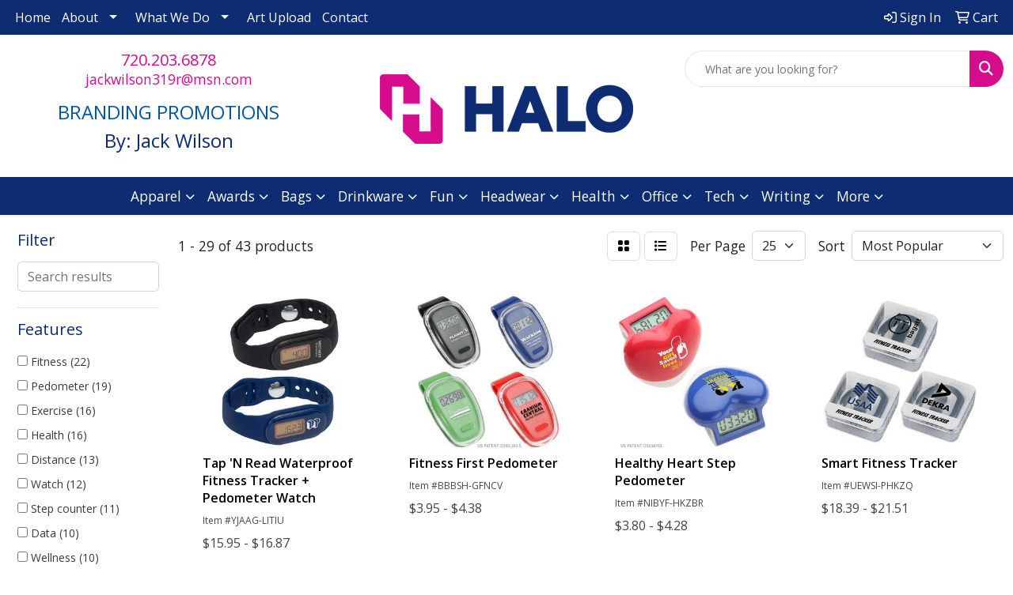

--- FILE ---
content_type: text/html
request_url: https://www.jackwilsonpromotions.com/ws/ws.dll/StartSrch?UID=37452&WENavID=17787055
body_size: 12882
content:
<!DOCTYPE html>
<html lang="en"><head>
<meta charset="utf-8">
<meta http-equiv="X-UA-Compatible" content="IE=edge">
<meta name="viewport" content="width=device-width, initial-scale=1">
<!-- The above 3 meta tags *must* come first in the head; any other head content must come *after* these tags -->


<link href="/distsite/styles/8/css/bootstrap.min.css" rel="stylesheet" />
<link href="https://fonts.googleapis.com/css?family=Open+Sans:400,600|Oswald:400,600" rel="stylesheet">
<link href="/distsite/styles/8/css/owl.carousel.min.css" rel="stylesheet">
<link href="/distsite/styles/8/css/nouislider.css" rel="stylesheet">
<!--<link href="/distsite/styles/8/css/menu.css" rel="stylesheet"/>-->
<link href="/distsite/styles/8/css/flexslider.css" rel="stylesheet">
<link href="/distsite/styles/8/css/all.min.css" rel="stylesheet">
<link href="/distsite/styles/8/css/slick/slick.css" rel="stylesheet"/>
<link href="/distsite/styles/8/css/lightbox/lightbox.css" rel="stylesheet"  />
<link href="/distsite/styles/8/css/yamm.css" rel="stylesheet" />
<!-- Custom styles for this theme -->
<link href="/we/we.dll/StyleSheet?UN=37452&Type=WETheme&TS=C45324.3934143518" rel="stylesheet">
<!-- Custom styles for this theme -->
<link href="/we/we.dll/StyleSheet?UN=37452&Type=WETheme-PS&TS=C45324.3934143518" rel="stylesheet">
<style>

#tlinks-container > div > div > div > div > div:nth-child(1) > div > a:nth-child(2) > img{
   max-width: 75%;
}

</style>

<!-- HTML5 shim and Respond.js for IE8 support of HTML5 elements and media queries -->
<!--[if lt IE 9]>
      <script src="https://oss.maxcdn.com/html5shiv/3.7.3/html5shiv.min.js"></script>
      <script src="https://oss.maxcdn.com/respond/1.4.2/respond.min.js"></script>
    <![endif]-->

</head>

<body style="background:#fff;">


  <!-- Slide-Out Menu -->
  <div id="filter-menu" class="filter-menu">
    <button id="close-menu" class="btn-close"></button>
    <div class="menu-content">
      
<aside class="filter-sidebar">



<div class="filter-section first">
	<h2>Filter</h2>
	 <div class="input-group mb-3">
	 <input type="text" style="border-right:0;" placeholder="Search results" class="form-control text-search-within-results" name="SearchWithinResults" value="" maxlength="100" onkeyup="HandleTextFilter(event);">
	  <label class="input-group-text" style="background-color:#fff;"><a  style="display:none;" href="javascript:void(0);" class="remove-filter" data-toggle="tooltip" title="Clear" onclick="ClearTextFilter();"><i class="far fa-times" aria-hidden="true"></i> <span class="fa-sr-only">x</span></a></label>
	</div>
</div>

<a href="javascript:void(0);" class="clear-filters"  style="display:none;" onclick="ClearDrillDown();">Clear all filters</a>

<div class="filter-section"  style="display:none;">
	<h2>Categories</h2>

	<div class="filter-list">

	 

		<!-- wrapper for more filters -->
        <div class="show-filter">

		</div><!-- showfilters -->

	</div>

		<a href="#" class="show-more"  style="display:none;" >Show more</a>
</div>


<div class="filter-section" >
	<h2>Features</h2>

		<div class="filter-list">

	  		<div class="checkbox"><label><input class="filtercheckbox" type="checkbox" name="2|Fitness" ><span> Fitness (22)</span></label></div><div class="checkbox"><label><input class="filtercheckbox" type="checkbox" name="2|Pedometer" ><span> Pedometer (19)</span></label></div><div class="checkbox"><label><input class="filtercheckbox" type="checkbox" name="2|Exercise" ><span> Exercise (16)</span></label></div><div class="checkbox"><label><input class="filtercheckbox" type="checkbox" name="2|Health" ><span> Health (16)</span></label></div><div class="checkbox"><label><input class="filtercheckbox" type="checkbox" name="2|Distance" ><span> Distance (13)</span></label></div><div class="checkbox"><label><input class="filtercheckbox" type="checkbox" name="2|Watch" ><span> Watch (12)</span></label></div><div class="checkbox"><label><input class="filtercheckbox" type="checkbox" name="2|Step counter" ><span> Step counter (11)</span></label></div><div class="checkbox"><label><input class="filtercheckbox" type="checkbox" name="2|Data" ><span> Data (10)</span></label></div><div class="checkbox"><label><input class="filtercheckbox" type="checkbox" name="2|Wellness" ><span> Wellness (10)</span></label></div><div class="checkbox"><label><input class="filtercheckbox" type="checkbox" name="2|Activity" ><span> Activity (8)</span></label></div><div class="show-filter"><div class="checkbox"><label><input class="filtercheckbox" type="checkbox" name="2|Heart rate" ><span> Heart rate (8)</span></label></div><div class="checkbox"><label><input class="filtercheckbox" type="checkbox" name="2|Read" ><span> Read (8)</span></label></div><div class="checkbox"><label><input class="filtercheckbox" type="checkbox" name="2|Stopwatch" ><span> Stopwatch (8)</span></label></div><div class="checkbox"><label><input class="filtercheckbox" type="checkbox" name="2|Walk" ><span> Walk (8)</span></label></div><div class="checkbox"><label><input class="filtercheckbox" type="checkbox" name="2|Android" ><span> Android (7)</span></label></div><div class="checkbox"><label><input class="filtercheckbox" type="checkbox" name="2|Bluetooth" ><span> Bluetooth (7)</span></label></div><div class="checkbox"><label><input class="filtercheckbox" type="checkbox" name="2|Camera" ><span> Camera (7)</span></label></div><div class="checkbox"><label><input class="filtercheckbox" type="checkbox" name="2|Email" ><span> Email (7)</span></label></div><div class="checkbox"><label><input class="filtercheckbox" type="checkbox" name="2|Pebble" ><span> Pebble (7)</span></label></div><div class="checkbox"><label><input class="filtercheckbox" type="checkbox" name="2|Pulse" ><span> Pulse (7)</span></label></div><div class="checkbox"><label><input class="filtercheckbox" type="checkbox" name="2|Smartwatch" ><span> Smartwatch (7)</span></label></div><div class="checkbox"><label><input class="filtercheckbox" type="checkbox" name="2|Sports" ><span> Sports (7)</span></label></div><div class="checkbox"><label><input class="filtercheckbox" type="checkbox" name="2|Step" ><span> Step (7)</span></label></div><div class="checkbox"><label><input class="filtercheckbox" type="checkbox" name="2|Step tracker" ><span> Step tracker (7)</span></label></div><div class="checkbox"><label><input class="filtercheckbox" type="checkbox" name="2|Tech item" ><span> Tech item (7)</span></label></div><div class="checkbox"><label><input class="filtercheckbox" type="checkbox" name="2|Texting" ><span> Texting (7)</span></label></div><div class="checkbox"><label><input class="filtercheckbox" type="checkbox" name="2|Calories" ><span> Calories (6)</span></label></div><div class="checkbox"><label><input class="filtercheckbox" type="checkbox" name="2|Doctor" ><span> Doctor (6)</span></label></div><div class="checkbox"><label><input class="filtercheckbox" type="checkbox" name="2|Nurses" ><span> Nurses (6)</span></label></div><div class="checkbox"><label><input class="filtercheckbox" type="checkbox" name="2|Digital" ><span> Digital (5)</span></label></div><div class="checkbox"><label><input class="filtercheckbox" type="checkbox" name="2|Gym" ><span> Gym (4)</span></label></div><div class="checkbox"><label><input class="filtercheckbox" type="checkbox" name="2|Heart" ><span> Heart (4)</span></label></div><div class="checkbox"><label><input class="filtercheckbox" type="checkbox" name="2|Tracker" ><span> Tracker (4)</span></label></div><div class="checkbox"><label><input class="filtercheckbox" type="checkbox" name="2|Walking" ><span> Walking (4)</span></label></div><div class="checkbox"><label><input class="filtercheckbox" type="checkbox" name="2|Acoustics" ><span> Acoustics (3)</span></label></div><div class="checkbox"><label><input class="filtercheckbox" type="checkbox" name="2|Beat" ><span> Beat (3)</span></label></div><div class="checkbox"><label><input class="filtercheckbox" type="checkbox" name="2|Calorie counter" ><span> Calorie counter (3)</span></label></div><div class="checkbox"><label><input class="filtercheckbox" type="checkbox" name="2|Cardio" ><span> Cardio (3)</span></label></div><div class="checkbox"><label><input class="filtercheckbox" type="checkbox" name="2|Cardiology" ><span> Cardiology (3)</span></label></div><div class="checkbox"><label><input class="filtercheckbox" type="checkbox" name="2|Caremore" ><span> Caremore (3)</span></label></div><div class="checkbox"><label><input class="filtercheckbox" type="checkbox" name="2|Chest" ><span> Chest (3)</span></label></div><div class="checkbox"><label><input class="filtercheckbox" type="checkbox" name="2|Counter" ><span> Counter (3)</span></label></div><div class="checkbox"><label><input class="filtercheckbox" type="checkbox" name="2|Diaphragm" ><span> Diaphragm (3)</span></label></div><div class="checkbox"><label><input class="filtercheckbox" type="checkbox" name="2|Digital display" ><span> Digital display (3)</span></label></div><div class="checkbox"><label><input class="filtercheckbox" type="checkbox" name="2|Heartbeat" ><span> Heartbeat (3)</span></label></div><div class="checkbox"><label><input class="filtercheckbox" type="checkbox" name="2|Lab" ><span> Lab (3)</span></label></div><div class="checkbox"><label><input class="filtercheckbox" type="checkbox" name="2|Littmann" ><span> Littmann (3)</span></label></div><div class="checkbox"><label><input class="filtercheckbox" type="checkbox" name="2|Medical" ><span> Medical (3)</span></label></div><div class="checkbox"><label><input class="filtercheckbox" type="checkbox" name="2|Pediatric" ><span> Pediatric (3)</span></label></div><div class="checkbox"><label><input class="filtercheckbox" type="checkbox" name="2|Phone" ><span> Phone (3)</span></label></div></div>

			<!-- wrapper for more filters -->
			<div class="show-filter">

			</div><!-- showfilters -->
 		</div>
		<a href="#" class="show-more"  >Show more</a>


</div>


<div class="filter-section" >
	<h2>Colors</h2>

		<div class="filter-list">

		  	<div class="checkbox"><label><input class="filtercheckbox" type="checkbox" name="1|Black" ><span> Black (22)</span></label></div><div class="checkbox"><label><input class="filtercheckbox" type="checkbox" name="1|Blue" ><span> Blue (12)</span></label></div><div class="checkbox"><label><input class="filtercheckbox" type="checkbox" name="1|Red" ><span> Red (12)</span></label></div><div class="checkbox"><label><input class="filtercheckbox" type="checkbox" name="1|White" ><span> White (11)</span></label></div><div class="checkbox"><label><input class="filtercheckbox" type="checkbox" name="1|Green" ><span> Green (8)</span></label></div><div class="checkbox"><label><input class="filtercheckbox" type="checkbox" name="1|Yellow" ><span> Yellow (7)</span></label></div><div class="checkbox"><label><input class="filtercheckbox" type="checkbox" name="1|Pink" ><span> Pink (6)</span></label></div><div class="checkbox"><label><input class="filtercheckbox" type="checkbox" name="1|Translucent blue" ><span> Translucent blue (5)</span></label></div><div class="checkbox"><label><input class="filtercheckbox" type="checkbox" name="1|Translucent green" ><span> Translucent green (5)</span></label></div><div class="checkbox"><label><input class="filtercheckbox" type="checkbox" name="1|Forest green" ><span> Forest green (3)</span></label></div><div class="show-filter"><div class="checkbox"><label><input class="filtercheckbox" type="checkbox" name="1|Gray" ><span> Gray (3)</span></label></div><div class="checkbox"><label><input class="filtercheckbox" type="checkbox" name="1|Orange" ><span> Orange (3)</span></label></div><div class="checkbox"><label><input class="filtercheckbox" type="checkbox" name="1|Purple" ><span> Purple (3)</span></label></div><div class="checkbox"><label><input class="filtercheckbox" type="checkbox" name="1|Silver" ><span> Silver (3)</span></label></div><div class="checkbox"><label><input class="filtercheckbox" type="checkbox" name="1|Blue/white" ><span> Blue/white (2)</span></label></div><div class="checkbox"><label><input class="filtercheckbox" type="checkbox" name="1|Lime green" ><span> Lime green (2)</span></label></div><div class="checkbox"><label><input class="filtercheckbox" type="checkbox" name="1|Translucent pink" ><span> Translucent pink (2)</span></label></div><div class="checkbox"><label><input class="filtercheckbox" type="checkbox" name="1|Translucent purple" ><span> Translucent purple (2)</span></label></div><div class="checkbox"><label><input class="filtercheckbox" type="checkbox" name="1|Various" ><span> Various (2)</span></label></div><div class="checkbox"><label><input class="filtercheckbox" type="checkbox" name="1|Black with gray" ><span> Black with gray (1)</span></label></div><div class="checkbox"><label><input class="filtercheckbox" type="checkbox" name="1|Black/white" ><span> Black/white (1)</span></label></div><div class="checkbox"><label><input class="filtercheckbox" type="checkbox" name="1|Blue light" ><span> Blue light (1)</span></label></div><div class="checkbox"><label><input class="filtercheckbox" type="checkbox" name="1|Blue royal" ><span> Blue royal (1)</span></label></div><div class="checkbox"><label><input class="filtercheckbox" type="checkbox" name="1|Blue/black/silver" ><span> Blue/black/silver (1)</span></label></div><div class="checkbox"><label><input class="filtercheckbox" type="checkbox" name="1|Bluewhite" ><span> Bluewhite (1)</span></label></div><div class="checkbox"><label><input class="filtercheckbox" type="checkbox" name="1|Brown" ><span> Brown (1)</span></label></div><div class="checkbox"><label><input class="filtercheckbox" type="checkbox" name="1|Burgundy red" ><span> Burgundy red (1)</span></label></div><div class="checkbox"><label><input class="filtercheckbox" type="checkbox" name="1|Carolina blue" ><span> Carolina blue (1)</span></label></div><div class="checkbox"><label><input class="filtercheckbox" type="checkbox" name="1|Cream beige" ><span> Cream beige (1)</span></label></div><div class="checkbox"><label><input class="filtercheckbox" type="checkbox" name="1|Dark blue" ><span> Dark blue (1)</span></label></div><div class="checkbox"><label><input class="filtercheckbox" type="checkbox" name="1|Gold" ><span> Gold (1)</span></label></div><div class="checkbox"><label><input class="filtercheckbox" type="checkbox" name="1|Green lime" ><span> Green lime (1)</span></label></div><div class="checkbox"><label><input class="filtercheckbox" type="checkbox" name="1|Green/white" ><span> Green/white (1)</span></label></div><div class="checkbox"><label><input class="filtercheckbox" type="checkbox" name="1|Green/yellow" ><span> Green/yellow (1)</span></label></div><div class="checkbox"><label><input class="filtercheckbox" type="checkbox" name="1|Metallic blue" ><span> Metallic blue (1)</span></label></div><div class="checkbox"><label><input class="filtercheckbox" type="checkbox" name="1|Metallic red" ><span> Metallic red (1)</span></label></div><div class="checkbox"><label><input class="filtercheckbox" type="checkbox" name="1|Navy blue" ><span> Navy blue (1)</span></label></div><div class="checkbox"><label><input class="filtercheckbox" type="checkbox" name="1|Orange/yellow" ><span> Orange/yellow (1)</span></label></div><div class="checkbox"><label><input class="filtercheckbox" type="checkbox" name="1|Pink/white" ><span> Pink/white (1)</span></label></div><div class="checkbox"><label><input class="filtercheckbox" type="checkbox" name="1|Purple/pink" ><span> Purple/pink (1)</span></label></div><div class="checkbox"><label><input class="filtercheckbox" type="checkbox" name="1|Red/white" ><span> Red/white (1)</span></label></div><div class="checkbox"><label><input class="filtercheckbox" type="checkbox" name="1|Tan" ><span> Tan (1)</span></label></div><div class="checkbox"><label><input class="filtercheckbox" type="checkbox" name="1|Teal" ><span> Teal (1)</span></label></div><div class="checkbox"><label><input class="filtercheckbox" type="checkbox" name="1|Translucent blueberry blue" ><span> Translucent blueberry blue (1)</span></label></div><div class="checkbox"><label><input class="filtercheckbox" type="checkbox" name="1|Translucent cherry red" ><span> Translucent cherry red (1)</span></label></div><div class="checkbox"><label><input class="filtercheckbox" type="checkbox" name="1|Translucent emerald green" ><span> Translucent emerald green (1)</span></label></div><div class="checkbox"><label><input class="filtercheckbox" type="checkbox" name="1|Translucent yellow" ><span> Translucent yellow (1)</span></label></div><div class="checkbox"><label><input class="filtercheckbox" type="checkbox" name="1|White/blue" ><span> White/blue (1)</span></label></div><div class="checkbox"><label><input class="filtercheckbox" type="checkbox" name="1|Yellow/white" ><span> Yellow/white (1)</span></label></div></div>


			<!-- wrapper for more filters -->
			<div class="show-filter">

			</div><!-- showfilters -->

		  </div>

		<a href="#" class="show-more"  >Show more</a>
</div>


<div class="filter-section"  >
	<h2>Price Range</h2>
	<div class="filter-price-wrap">
		<div class="filter-price-inner">
			<div class="input-group">
				<span class="input-group-text input-group-text-white">$</span>
				<input type="text" class="form-control form-control-sm filter-min-prices" name="min-prices" value="" placeholder="Min" onkeyup="HandlePriceFilter(event);">
			</div>
			<div class="input-group">
				<span class="input-group-text input-group-text-white">$</span>
				<input type="text" class="form-control form-control-sm filter-max-prices" name="max-prices" value="" placeholder="Max" onkeyup="HandlePriceFilter(event);">
			</div>
		</div>
		<a href="javascript:void(0)" onclick="SetPriceFilter();" ><i class="fa-solid fa-chevron-right"></i></a>
	</div>
</div>

<div class="filter-section"   >
	<h2>Quantity</h2>
	<div class="filter-price-wrap mb-2">
		<input type="text" class="form-control form-control-sm filter-quantity" value="" placeholder="Qty" onkeyup="HandleQuantityFilter(event);">
		<a href="javascript:void(0)" onclick="SetQuantityFilter();"><i class="fa-solid fa-chevron-right"></i></a>
	</div>
</div>




	</aside>

    </div>
</div>




	<div class="container-fluid">
		<div class="row">

			<div class="col-md-3 col-lg-2">
        <div class="d-none d-md-block">
          <div id="desktop-filter">
            
<aside class="filter-sidebar">



<div class="filter-section first">
	<h2>Filter</h2>
	 <div class="input-group mb-3">
	 <input type="text" style="border-right:0;" placeholder="Search results" class="form-control text-search-within-results" name="SearchWithinResults" value="" maxlength="100" onkeyup="HandleTextFilter(event);">
	  <label class="input-group-text" style="background-color:#fff;"><a  style="display:none;" href="javascript:void(0);" class="remove-filter" data-toggle="tooltip" title="Clear" onclick="ClearTextFilter();"><i class="far fa-times" aria-hidden="true"></i> <span class="fa-sr-only">x</span></a></label>
	</div>
</div>

<a href="javascript:void(0);" class="clear-filters"  style="display:none;" onclick="ClearDrillDown();">Clear all filters</a>

<div class="filter-section"  style="display:none;">
	<h2>Categories</h2>

	<div class="filter-list">

	 

		<!-- wrapper for more filters -->
        <div class="show-filter">

		</div><!-- showfilters -->

	</div>

		<a href="#" class="show-more"  style="display:none;" >Show more</a>
</div>


<div class="filter-section" >
	<h2>Features</h2>

		<div class="filter-list">

	  		<div class="checkbox"><label><input class="filtercheckbox" type="checkbox" name="2|Fitness" ><span> Fitness (22)</span></label></div><div class="checkbox"><label><input class="filtercheckbox" type="checkbox" name="2|Pedometer" ><span> Pedometer (19)</span></label></div><div class="checkbox"><label><input class="filtercheckbox" type="checkbox" name="2|Exercise" ><span> Exercise (16)</span></label></div><div class="checkbox"><label><input class="filtercheckbox" type="checkbox" name="2|Health" ><span> Health (16)</span></label></div><div class="checkbox"><label><input class="filtercheckbox" type="checkbox" name="2|Distance" ><span> Distance (13)</span></label></div><div class="checkbox"><label><input class="filtercheckbox" type="checkbox" name="2|Watch" ><span> Watch (12)</span></label></div><div class="checkbox"><label><input class="filtercheckbox" type="checkbox" name="2|Step counter" ><span> Step counter (11)</span></label></div><div class="checkbox"><label><input class="filtercheckbox" type="checkbox" name="2|Data" ><span> Data (10)</span></label></div><div class="checkbox"><label><input class="filtercheckbox" type="checkbox" name="2|Wellness" ><span> Wellness (10)</span></label></div><div class="checkbox"><label><input class="filtercheckbox" type="checkbox" name="2|Activity" ><span> Activity (8)</span></label></div><div class="show-filter"><div class="checkbox"><label><input class="filtercheckbox" type="checkbox" name="2|Heart rate" ><span> Heart rate (8)</span></label></div><div class="checkbox"><label><input class="filtercheckbox" type="checkbox" name="2|Read" ><span> Read (8)</span></label></div><div class="checkbox"><label><input class="filtercheckbox" type="checkbox" name="2|Stopwatch" ><span> Stopwatch (8)</span></label></div><div class="checkbox"><label><input class="filtercheckbox" type="checkbox" name="2|Walk" ><span> Walk (8)</span></label></div><div class="checkbox"><label><input class="filtercheckbox" type="checkbox" name="2|Android" ><span> Android (7)</span></label></div><div class="checkbox"><label><input class="filtercheckbox" type="checkbox" name="2|Bluetooth" ><span> Bluetooth (7)</span></label></div><div class="checkbox"><label><input class="filtercheckbox" type="checkbox" name="2|Camera" ><span> Camera (7)</span></label></div><div class="checkbox"><label><input class="filtercheckbox" type="checkbox" name="2|Email" ><span> Email (7)</span></label></div><div class="checkbox"><label><input class="filtercheckbox" type="checkbox" name="2|Pebble" ><span> Pebble (7)</span></label></div><div class="checkbox"><label><input class="filtercheckbox" type="checkbox" name="2|Pulse" ><span> Pulse (7)</span></label></div><div class="checkbox"><label><input class="filtercheckbox" type="checkbox" name="2|Smartwatch" ><span> Smartwatch (7)</span></label></div><div class="checkbox"><label><input class="filtercheckbox" type="checkbox" name="2|Sports" ><span> Sports (7)</span></label></div><div class="checkbox"><label><input class="filtercheckbox" type="checkbox" name="2|Step" ><span> Step (7)</span></label></div><div class="checkbox"><label><input class="filtercheckbox" type="checkbox" name="2|Step tracker" ><span> Step tracker (7)</span></label></div><div class="checkbox"><label><input class="filtercheckbox" type="checkbox" name="2|Tech item" ><span> Tech item (7)</span></label></div><div class="checkbox"><label><input class="filtercheckbox" type="checkbox" name="2|Texting" ><span> Texting (7)</span></label></div><div class="checkbox"><label><input class="filtercheckbox" type="checkbox" name="2|Calories" ><span> Calories (6)</span></label></div><div class="checkbox"><label><input class="filtercheckbox" type="checkbox" name="2|Doctor" ><span> Doctor (6)</span></label></div><div class="checkbox"><label><input class="filtercheckbox" type="checkbox" name="2|Nurses" ><span> Nurses (6)</span></label></div><div class="checkbox"><label><input class="filtercheckbox" type="checkbox" name="2|Digital" ><span> Digital (5)</span></label></div><div class="checkbox"><label><input class="filtercheckbox" type="checkbox" name="2|Gym" ><span> Gym (4)</span></label></div><div class="checkbox"><label><input class="filtercheckbox" type="checkbox" name="2|Heart" ><span> Heart (4)</span></label></div><div class="checkbox"><label><input class="filtercheckbox" type="checkbox" name="2|Tracker" ><span> Tracker (4)</span></label></div><div class="checkbox"><label><input class="filtercheckbox" type="checkbox" name="2|Walking" ><span> Walking (4)</span></label></div><div class="checkbox"><label><input class="filtercheckbox" type="checkbox" name="2|Acoustics" ><span> Acoustics (3)</span></label></div><div class="checkbox"><label><input class="filtercheckbox" type="checkbox" name="2|Beat" ><span> Beat (3)</span></label></div><div class="checkbox"><label><input class="filtercheckbox" type="checkbox" name="2|Calorie counter" ><span> Calorie counter (3)</span></label></div><div class="checkbox"><label><input class="filtercheckbox" type="checkbox" name="2|Cardio" ><span> Cardio (3)</span></label></div><div class="checkbox"><label><input class="filtercheckbox" type="checkbox" name="2|Cardiology" ><span> Cardiology (3)</span></label></div><div class="checkbox"><label><input class="filtercheckbox" type="checkbox" name="2|Caremore" ><span> Caremore (3)</span></label></div><div class="checkbox"><label><input class="filtercheckbox" type="checkbox" name="2|Chest" ><span> Chest (3)</span></label></div><div class="checkbox"><label><input class="filtercheckbox" type="checkbox" name="2|Counter" ><span> Counter (3)</span></label></div><div class="checkbox"><label><input class="filtercheckbox" type="checkbox" name="2|Diaphragm" ><span> Diaphragm (3)</span></label></div><div class="checkbox"><label><input class="filtercheckbox" type="checkbox" name="2|Digital display" ><span> Digital display (3)</span></label></div><div class="checkbox"><label><input class="filtercheckbox" type="checkbox" name="2|Heartbeat" ><span> Heartbeat (3)</span></label></div><div class="checkbox"><label><input class="filtercheckbox" type="checkbox" name="2|Lab" ><span> Lab (3)</span></label></div><div class="checkbox"><label><input class="filtercheckbox" type="checkbox" name="2|Littmann" ><span> Littmann (3)</span></label></div><div class="checkbox"><label><input class="filtercheckbox" type="checkbox" name="2|Medical" ><span> Medical (3)</span></label></div><div class="checkbox"><label><input class="filtercheckbox" type="checkbox" name="2|Pediatric" ><span> Pediatric (3)</span></label></div><div class="checkbox"><label><input class="filtercheckbox" type="checkbox" name="2|Phone" ><span> Phone (3)</span></label></div></div>

			<!-- wrapper for more filters -->
			<div class="show-filter">

			</div><!-- showfilters -->
 		</div>
		<a href="#" class="show-more"  >Show more</a>


</div>


<div class="filter-section" >
	<h2>Colors</h2>

		<div class="filter-list">

		  	<div class="checkbox"><label><input class="filtercheckbox" type="checkbox" name="1|Black" ><span> Black (22)</span></label></div><div class="checkbox"><label><input class="filtercheckbox" type="checkbox" name="1|Blue" ><span> Blue (12)</span></label></div><div class="checkbox"><label><input class="filtercheckbox" type="checkbox" name="1|Red" ><span> Red (12)</span></label></div><div class="checkbox"><label><input class="filtercheckbox" type="checkbox" name="1|White" ><span> White (11)</span></label></div><div class="checkbox"><label><input class="filtercheckbox" type="checkbox" name="1|Green" ><span> Green (8)</span></label></div><div class="checkbox"><label><input class="filtercheckbox" type="checkbox" name="1|Yellow" ><span> Yellow (7)</span></label></div><div class="checkbox"><label><input class="filtercheckbox" type="checkbox" name="1|Pink" ><span> Pink (6)</span></label></div><div class="checkbox"><label><input class="filtercheckbox" type="checkbox" name="1|Translucent blue" ><span> Translucent blue (5)</span></label></div><div class="checkbox"><label><input class="filtercheckbox" type="checkbox" name="1|Translucent green" ><span> Translucent green (5)</span></label></div><div class="checkbox"><label><input class="filtercheckbox" type="checkbox" name="1|Forest green" ><span> Forest green (3)</span></label></div><div class="show-filter"><div class="checkbox"><label><input class="filtercheckbox" type="checkbox" name="1|Gray" ><span> Gray (3)</span></label></div><div class="checkbox"><label><input class="filtercheckbox" type="checkbox" name="1|Orange" ><span> Orange (3)</span></label></div><div class="checkbox"><label><input class="filtercheckbox" type="checkbox" name="1|Purple" ><span> Purple (3)</span></label></div><div class="checkbox"><label><input class="filtercheckbox" type="checkbox" name="1|Silver" ><span> Silver (3)</span></label></div><div class="checkbox"><label><input class="filtercheckbox" type="checkbox" name="1|Blue/white" ><span> Blue/white (2)</span></label></div><div class="checkbox"><label><input class="filtercheckbox" type="checkbox" name="1|Lime green" ><span> Lime green (2)</span></label></div><div class="checkbox"><label><input class="filtercheckbox" type="checkbox" name="1|Translucent pink" ><span> Translucent pink (2)</span></label></div><div class="checkbox"><label><input class="filtercheckbox" type="checkbox" name="1|Translucent purple" ><span> Translucent purple (2)</span></label></div><div class="checkbox"><label><input class="filtercheckbox" type="checkbox" name="1|Various" ><span> Various (2)</span></label></div><div class="checkbox"><label><input class="filtercheckbox" type="checkbox" name="1|Black with gray" ><span> Black with gray (1)</span></label></div><div class="checkbox"><label><input class="filtercheckbox" type="checkbox" name="1|Black/white" ><span> Black/white (1)</span></label></div><div class="checkbox"><label><input class="filtercheckbox" type="checkbox" name="1|Blue light" ><span> Blue light (1)</span></label></div><div class="checkbox"><label><input class="filtercheckbox" type="checkbox" name="1|Blue royal" ><span> Blue royal (1)</span></label></div><div class="checkbox"><label><input class="filtercheckbox" type="checkbox" name="1|Blue/black/silver" ><span> Blue/black/silver (1)</span></label></div><div class="checkbox"><label><input class="filtercheckbox" type="checkbox" name="1|Bluewhite" ><span> Bluewhite (1)</span></label></div><div class="checkbox"><label><input class="filtercheckbox" type="checkbox" name="1|Brown" ><span> Brown (1)</span></label></div><div class="checkbox"><label><input class="filtercheckbox" type="checkbox" name="1|Burgundy red" ><span> Burgundy red (1)</span></label></div><div class="checkbox"><label><input class="filtercheckbox" type="checkbox" name="1|Carolina blue" ><span> Carolina blue (1)</span></label></div><div class="checkbox"><label><input class="filtercheckbox" type="checkbox" name="1|Cream beige" ><span> Cream beige (1)</span></label></div><div class="checkbox"><label><input class="filtercheckbox" type="checkbox" name="1|Dark blue" ><span> Dark blue (1)</span></label></div><div class="checkbox"><label><input class="filtercheckbox" type="checkbox" name="1|Gold" ><span> Gold (1)</span></label></div><div class="checkbox"><label><input class="filtercheckbox" type="checkbox" name="1|Green lime" ><span> Green lime (1)</span></label></div><div class="checkbox"><label><input class="filtercheckbox" type="checkbox" name="1|Green/white" ><span> Green/white (1)</span></label></div><div class="checkbox"><label><input class="filtercheckbox" type="checkbox" name="1|Green/yellow" ><span> Green/yellow (1)</span></label></div><div class="checkbox"><label><input class="filtercheckbox" type="checkbox" name="1|Metallic blue" ><span> Metallic blue (1)</span></label></div><div class="checkbox"><label><input class="filtercheckbox" type="checkbox" name="1|Metallic red" ><span> Metallic red (1)</span></label></div><div class="checkbox"><label><input class="filtercheckbox" type="checkbox" name="1|Navy blue" ><span> Navy blue (1)</span></label></div><div class="checkbox"><label><input class="filtercheckbox" type="checkbox" name="1|Orange/yellow" ><span> Orange/yellow (1)</span></label></div><div class="checkbox"><label><input class="filtercheckbox" type="checkbox" name="1|Pink/white" ><span> Pink/white (1)</span></label></div><div class="checkbox"><label><input class="filtercheckbox" type="checkbox" name="1|Purple/pink" ><span> Purple/pink (1)</span></label></div><div class="checkbox"><label><input class="filtercheckbox" type="checkbox" name="1|Red/white" ><span> Red/white (1)</span></label></div><div class="checkbox"><label><input class="filtercheckbox" type="checkbox" name="1|Tan" ><span> Tan (1)</span></label></div><div class="checkbox"><label><input class="filtercheckbox" type="checkbox" name="1|Teal" ><span> Teal (1)</span></label></div><div class="checkbox"><label><input class="filtercheckbox" type="checkbox" name="1|Translucent blueberry blue" ><span> Translucent blueberry blue (1)</span></label></div><div class="checkbox"><label><input class="filtercheckbox" type="checkbox" name="1|Translucent cherry red" ><span> Translucent cherry red (1)</span></label></div><div class="checkbox"><label><input class="filtercheckbox" type="checkbox" name="1|Translucent emerald green" ><span> Translucent emerald green (1)</span></label></div><div class="checkbox"><label><input class="filtercheckbox" type="checkbox" name="1|Translucent yellow" ><span> Translucent yellow (1)</span></label></div><div class="checkbox"><label><input class="filtercheckbox" type="checkbox" name="1|White/blue" ><span> White/blue (1)</span></label></div><div class="checkbox"><label><input class="filtercheckbox" type="checkbox" name="1|Yellow/white" ><span> Yellow/white (1)</span></label></div></div>


			<!-- wrapper for more filters -->
			<div class="show-filter">

			</div><!-- showfilters -->

		  </div>

		<a href="#" class="show-more"  >Show more</a>
</div>


<div class="filter-section"  >
	<h2>Price Range</h2>
	<div class="filter-price-wrap">
		<div class="filter-price-inner">
			<div class="input-group">
				<span class="input-group-text input-group-text-white">$</span>
				<input type="text" class="form-control form-control-sm filter-min-prices" name="min-prices" value="" placeholder="Min" onkeyup="HandlePriceFilter(event);">
			</div>
			<div class="input-group">
				<span class="input-group-text input-group-text-white">$</span>
				<input type="text" class="form-control form-control-sm filter-max-prices" name="max-prices" value="" placeholder="Max" onkeyup="HandlePriceFilter(event);">
			</div>
		</div>
		<a href="javascript:void(0)" onclick="SetPriceFilter();" ><i class="fa-solid fa-chevron-right"></i></a>
	</div>
</div>

<div class="filter-section"   >
	<h2>Quantity</h2>
	<div class="filter-price-wrap mb-2">
		<input type="text" class="form-control form-control-sm filter-quantity" value="" placeholder="Qty" onkeyup="HandleQuantityFilter(event);">
		<a href="javascript:void(0)" onclick="SetQuantityFilter();"><i class="fa-solid fa-chevron-right"></i></a>
	</div>
</div>




	</aside>

          </div>
        </div>
			</div>

			<div class="col-md-9 col-lg-10">
				

				<ol class="breadcrumb"  style="display:none;" >
              		<li><a href="https://www.jackwilsonpromotions.com" target="_top">Home</a></li>
             	 	<li class="active">Pedometers</li>
            	</ol>




				<div id="product-list-controls">

				
						<div class="d-flex align-items-center justify-content-between">
							<div class="d-none d-md-block me-3">
								1 - 29 of  43 <span class="d-none d-lg-inline">products</span>
							</div>
					  
						  <!-- Right Aligned Controls -->
						  <div class="product-controls-right d-flex align-items-center">
       
              <button id="show-filter-button" class="btn btn-control d-block d-md-none"><i class="fa-solid fa-filter" aria-hidden="true"></i></button>

							
							<span class="me-3">
								<a href="/ws/ws.dll/StartSrch?UID=37452&WENavID=17787055&View=T&ST=26020121450617228016198094" class="btn btn-control grid" title="Change to Grid View"><i class="fa-solid fa-grid-2" aria-hidden="true"></i>  <span class="fa-sr-only">Grid</span></a>
								<a href="/ws/ws.dll/StartSrch?UID=37452&WENavID=17787055&View=L&ST=26020121450617228016198094" class="btn btn-control" title="Change to List View"><i class="fa-solid fa-list"></i> <span class="fa-sr-only">List</span></a>
							</span>
							
					  
							<!-- Number of Items Per Page -->
							<div class="me-2 d-none d-lg-block">
								<label>Per Page</label>
							</div>
							<div class="me-3 d-none d-md-block">
								<select class="form-select notranslate" onchange="GoToNewURL(this);" aria-label="Items per page">
									<option value="/ws/ws.dll/StartSrch?UID=37452&WENavID=17787055&ST=26020121450617228016198094&PPP=10" >10</option><option value="/ws/ws.dll/StartSrch?UID=37452&WENavID=17787055&ST=26020121450617228016198094&PPP=25" selected>25</option><option value="/ws/ws.dll/StartSrch?UID=37452&WENavID=17787055&ST=26020121450617228016198094&PPP=50" >50</option>
								
								</select>
							</div>
					  
							<!-- Sort By -->
							<div class="d-none d-lg-block me-2">
								<label>Sort</label>
							</div>
							<div>
								<select class="form-select" onchange="GoToNewURL(this);">
									<option value="/ws/ws.dll/StartSrch?UID=37452&WENavID=17787055&Sort=0">Best Match</option><option value="/ws/ws.dll/StartSrch?UID=37452&WENavID=17787055&Sort=3" selected>Most Popular</option><option value="/ws/ws.dll/StartSrch?UID=37452&WENavID=17787055&Sort=1">Price (Low to High)</option><option value="/ws/ws.dll/StartSrch?UID=37452&WENavID=17787055&Sort=2">Price (High to Low)</option>
								 </select>
							</div>
						  </div>
						</div>

			  </div>

				<!-- Product Results List -->
				<ul class="thumbnail-list"><a name="0" href="#" alt="Item 0"></a>
<li>
 <a href="https://www.jackwilsonpromotions.com/p/YJAAG-LITIU/tap-n-read-waterproof-fitness-tracker--pedometer-watch" target="_parent" alt="Tap 'N Read Waterproof Fitness Tracker + Pedometer Watch">
 <div class="pr-list-grid">
		<img class="img-responsive" src="/ws/ws.dll/QPic?SN=60462&P=705180416&I=0&PX=300" alt="Tap 'N Read Waterproof Fitness Tracker + Pedometer Watch">
		<p class="pr-name">Tap 'N Read Waterproof Fitness Tracker + Pedometer Watch</p>
		<div class="pr-meta-row">
			<div class="product-reviews"  style="display:none;">
				<div class="rating-stars">
				<i class="fa-solid fa-star-sharp" aria-hidden="true"></i><i class="fa-solid fa-star-sharp" aria-hidden="true"></i><i class="fa-solid fa-star-sharp" aria-hidden="true"></i><i class="fa-solid fa-star-sharp" aria-hidden="true"></i><i class="fa-solid fa-star-sharp" aria-hidden="true"></i>
				</div>
				<span class="rating-count">(0)</span>
			</div>
			
		</div>
		<p class="pr-number"  ><span class="notranslate">Item #YJAAG-LITIU</span></p>
		<p class="pr-price"  ><span class="notranslate">$15.95</span> - <span class="notranslate">$16.87</span></p>
 </div>
 </a>
</li>
<a name="1" href="#" alt="Item 1"></a>
<li>
 <a href="https://www.jackwilsonpromotions.com/p/BBBSH-GFNCV/fitness-first-pedometer" target="_parent" alt="Fitness First Pedometer">
 <div class="pr-list-grid">
		<img class="img-responsive" src="/ws/ws.dll/QPic?SN=60462&P=392838597&I=0&PX=300" alt="Fitness First Pedometer">
		<p class="pr-name">Fitness First Pedometer</p>
		<div class="pr-meta-row">
			<div class="product-reviews"  style="display:none;">
				<div class="rating-stars">
				<i class="fa-solid fa-star-sharp" aria-hidden="true"></i><i class="fa-solid fa-star-sharp" aria-hidden="true"></i><i class="fa-solid fa-star-sharp" aria-hidden="true"></i><i class="fa-solid fa-star-sharp" aria-hidden="true"></i><i class="fa-solid fa-star-sharp" aria-hidden="true"></i>
				</div>
				<span class="rating-count">(0)</span>
			</div>
			
		</div>
		<p class="pr-number"  ><span class="notranslate">Item #BBBSH-GFNCV</span></p>
		<p class="pr-price"  ><span class="notranslate">$3.95</span> - <span class="notranslate">$4.38</span></p>
 </div>
 </a>
</li>
<a name="2" href="#" alt="Item 2"></a>
<li>
 <a href="https://www.jackwilsonpromotions.com/p/NIBYF-HKZBR/healthy-heart-step-pedometer" target="_parent" alt="Healthy Heart Step Pedometer">
 <div class="pr-list-grid">
		<img class="img-responsive" src="/ws/ws.dll/QPic?SN=60462&P=353391535&I=0&PX=300" alt="Healthy Heart Step Pedometer">
		<p class="pr-name">Healthy Heart Step Pedometer</p>
		<div class="pr-meta-row">
			<div class="product-reviews"  style="display:none;">
				<div class="rating-stars">
				<i class="fa-solid fa-star-sharp" aria-hidden="true"></i><i class="fa-solid fa-star-sharp" aria-hidden="true"></i><i class="fa-solid fa-star-sharp" aria-hidden="true"></i><i class="fa-solid fa-star-sharp" aria-hidden="true"></i><i class="fa-solid fa-star-sharp" aria-hidden="true"></i>
				</div>
				<span class="rating-count">(0)</span>
			</div>
			
		</div>
		<p class="pr-number"  ><span class="notranslate">Item #NIBYF-HKZBR</span></p>
		<p class="pr-price"  ><span class="notranslate">$3.80</span> - <span class="notranslate">$4.28</span></p>
 </div>
 </a>
</li>
<a name="3" href="#" alt="Item 3"></a>
<li>
 <a href="https://www.jackwilsonpromotions.com/p/UEWSI-PHKZQ/smart-fitness-tracker" target="_parent" alt="Smart Fitness Tracker">
 <div class="pr-list-grid">
		<img class="img-responsive" src="/ws/ws.dll/QPic?SN=53744&P=336985098&I=0&PX=300" alt="Smart Fitness Tracker">
		<p class="pr-name">Smart Fitness Tracker</p>
		<div class="pr-meta-row">
			<div class="product-reviews"  style="display:none;">
				<div class="rating-stars">
				<i class="fa-solid fa-star-sharp" aria-hidden="true"></i><i class="fa-solid fa-star-sharp" aria-hidden="true"></i><i class="fa-solid fa-star-sharp" aria-hidden="true"></i><i class="fa-solid fa-star-sharp" aria-hidden="true"></i><i class="fa-solid fa-star-sharp" aria-hidden="true"></i>
				</div>
				<span class="rating-count">(0)</span>
			</div>
			
		</div>
		<p class="pr-number"  ><span class="notranslate">Item #UEWSI-PHKZQ</span></p>
		<p class="pr-price"  ><span class="notranslate">$18.39</span> - <span class="notranslate">$21.51</span></p>
 </div>
 </a>
</li>
<a name="4" href="#" alt="Item 4"></a>
<li>
 <a href="https://www.jackwilsonpromotions.com/p/SEZTE-QZGMA/in-shape-pedometer" target="_parent" alt="In Shape Pedometer">
 <div class="pr-list-grid">
		<img class="img-responsive" src="/ws/ws.dll/QPic?SN=52344&P=147755384&I=0&PX=300" alt="In Shape Pedometer">
		<p class="pr-name">In Shape Pedometer</p>
		<div class="pr-meta-row">
			<div class="product-reviews"  style="display:none;">
				<div class="rating-stars">
				<i class="fa-solid fa-star-sharp" aria-hidden="true"></i><i class="fa-solid fa-star-sharp" aria-hidden="true"></i><i class="fa-solid fa-star-sharp" aria-hidden="true"></i><i class="fa-solid fa-star-sharp" aria-hidden="true"></i><i class="fa-solid fa-star-sharp" aria-hidden="true"></i>
				</div>
				<span class="rating-count">(0)</span>
			</div>
			
		</div>
		<p class="pr-number"  ><span class="notranslate">Item #SEZTE-QZGMA</span></p>
		<p class="pr-price"  ><span class="notranslate">$2.25</span> - <span class="notranslate">$2.61</span></p>
 </div>
 </a>
</li>
<a name="5" href="#" alt="Item 5"></a>
<li>
 <a href="https://www.jackwilsonpromotions.com/p/LDYAJ-TBJAP/pedometer-watch" target="_parent" alt="Pedometer Watch">
 <div class="pr-list-grid">
		<img class="img-responsive" src="/ws/ws.dll/QPic?SN=60053&P=168706219&I=0&PX=300" alt="Pedometer Watch">
		<p class="pr-name">Pedometer Watch</p>
		<div class="pr-meta-row">
			<div class="product-reviews"  style="display:none;">
				<div class="rating-stars">
				<i class="fa-solid fa-star-sharp" aria-hidden="true"></i><i class="fa-solid fa-star-sharp" aria-hidden="true"></i><i class="fa-solid fa-star-sharp" aria-hidden="true"></i><i class="fa-solid fa-star-sharp" aria-hidden="true"></i><i class="fa-solid fa-star-sharp" aria-hidden="true"></i>
				</div>
				<span class="rating-count">(0)</span>
			</div>
			
		</div>
		<p class="pr-number"  ><span class="notranslate">Item #LDYAJ-TBJAP</span></p>
		<p class="pr-price"  ><span class="notranslate">$5.75</span> - <span class="notranslate">$6.50</span></p>
 </div>
 </a>
</li>
<a name="6" href="#" alt="Item 6"></a>
<li>
 <a href="https://www.jackwilsonpromotions.com/p/JGXWC-KYRCY/heart-pedometer" target="_parent" alt="Heart Pedometer">
 <div class="pr-list-grid">
		<img class="img-responsive" src="/ws/ws.dll/QPic?SN=50313&P=785003152&I=0&PX=300" alt="Heart Pedometer">
		<p class="pr-name">Heart Pedometer</p>
		<div class="pr-meta-row">
			<div class="product-reviews"  style="display:none;">
				<div class="rating-stars">
				<i class="fa-solid fa-star-sharp" aria-hidden="true"></i><i class="fa-solid fa-star-sharp" aria-hidden="true"></i><i class="fa-solid fa-star-sharp" aria-hidden="true"></i><i class="fa-solid fa-star-sharp" aria-hidden="true"></i><i class="fa-solid fa-star-sharp" aria-hidden="true"></i>
				</div>
				<span class="rating-count">(0)</span>
			</div>
			
		</div>
		<p class="pr-number"  ><span class="notranslate">Item #JGXWC-KYRCY</span></p>
		<p class="pr-price"  ><span class="notranslate">$2.38</span> - <span class="notranslate">$3.02</span></p>
 </div>
 </a>
</li>
<a name="7" href="#" alt="Item 7"></a>
<li>
 <a href="https://www.jackwilsonpromotions.com/p/TIBYG-HKZBS/step-hero-pedometer" target="_parent" alt="Step Hero Pedometer">
 <div class="pr-list-grid">
		<img class="img-responsive" src="/ws/ws.dll/QPic?SN=60462&P=753391536&I=0&PX=300" alt="Step Hero Pedometer">
		<p class="pr-name">Step Hero Pedometer</p>
		<div class="pr-meta-row">
			<div class="product-reviews"  style="display:none;">
				<div class="rating-stars">
				<i class="fa-solid fa-star-sharp" aria-hidden="true"></i><i class="fa-solid fa-star-sharp" aria-hidden="true"></i><i class="fa-solid fa-star-sharp" aria-hidden="true"></i><i class="fa-solid fa-star-sharp" aria-hidden="true"></i><i class="fa-solid fa-star-sharp" aria-hidden="true"></i>
				</div>
				<span class="rating-count">(0)</span>
			</div>
			
		</div>
		<p class="pr-number"  ><span class="notranslate">Item #TIBYG-HKZBS</span></p>
		<p class="pr-price"  ><span class="notranslate">$3.60</span> - <span class="notranslate">$3.93</span></p>
 </div>
 </a>
</li>
<a name="8" href="#" alt="Item 8"></a>
<li>
 <a href="https://www.jackwilsonpromotions.com/p/SHATF-NUAKR/sports-towel-dye-sublimated" target="_parent" alt="Sports Towel - Dye Sublimated">
 <div class="pr-list-grid">
		<img class="img-responsive" src="/ws/ws.dll/QPic?SN=56780&P=106292485&I=0&PX=300" alt="Sports Towel - Dye Sublimated">
		<p class="pr-name">Sports Towel - Dye Sublimated</p>
		<div class="pr-meta-row">
			<div class="product-reviews"  style="display:none;">
				<div class="rating-stars">
				<i class="fa-solid fa-star-sharp" aria-hidden="true"></i><i class="fa-solid fa-star-sharp" aria-hidden="true"></i><i class="fa-solid fa-star-sharp" aria-hidden="true"></i><i class="fa-solid fa-star-sharp" aria-hidden="true"></i><i class="fa-solid fa-star-sharp" aria-hidden="true"></i>
				</div>
				<span class="rating-count">(0)</span>
			</div>
			
		</div>
		<p class="pr-number"  ><span class="notranslate">Item #SHATF-NUAKR</span></p>
		<p class="pr-price"  ><span class="notranslate">$4.79</span> - <span class="notranslate">$4.89</span></p>
 </div>
 </a>
</li>
<a name="9" href="#" alt="Item 9"></a>
<li>
 <a href="https://www.jackwilsonpromotions.com/p/TADZE-SMTPK/light-weight-smart-watch" target="_parent" alt="Light Weight Smart Watch">
 <div class="pr-list-grid">
		<img class="img-responsive" src="/ws/ws.dll/QPic?SN=51225&P=798449724&I=0&PX=300" alt="Light Weight Smart Watch">
		<p class="pr-name">Light Weight Smart Watch</p>
		<div class="pr-meta-row">
			<div class="product-reviews"  style="display:none;">
				<div class="rating-stars">
				<i class="fa-solid fa-star-sharp" aria-hidden="true"></i><i class="fa-solid fa-star-sharp" aria-hidden="true"></i><i class="fa-solid fa-star-sharp" aria-hidden="true"></i><i class="fa-solid fa-star-sharp" aria-hidden="true"></i><i class="fa-solid fa-star-sharp" aria-hidden="true"></i>
				</div>
				<span class="rating-count">(0)</span>
			</div>
			
		</div>
		<p class="pr-number"  ><span class="notranslate">Item #TADZE-SMTPK</span></p>
		<p class="pr-price"  ><span class="notranslate">$20.17</span> - <span class="notranslate">$24.31</span></p>
 </div>
 </a>
</li>
<a name="10" href="#" alt="Item 10"></a>
<li>
 <a href="https://www.jackwilsonpromotions.com/p/HIFUG-THJME/healthy-heart-step-pedometer" target="_parent" alt="Healthy Heart Step Pedometer">
 <div class="pr-list-grid">
		<img class="img-responsive" src="/ws/ws.dll/QPic?SN=51225&P=128811976&I=0&PX=300" alt="Healthy Heart Step Pedometer">
		<p class="pr-name">Healthy Heart Step Pedometer</p>
		<div class="pr-meta-row">
			<div class="product-reviews"  style="display:none;">
				<div class="rating-stars">
				<i class="fa-solid fa-star-sharp" aria-hidden="true"></i><i class="fa-solid fa-star-sharp" aria-hidden="true"></i><i class="fa-solid fa-star-sharp" aria-hidden="true"></i><i class="fa-solid fa-star-sharp" aria-hidden="true"></i><i class="fa-solid fa-star-sharp" aria-hidden="true"></i>
				</div>
				<span class="rating-count">(0)</span>
			</div>
			
		</div>
		<p class="pr-number"  ><span class="notranslate">Item #HIFUG-THJME</span></p>
		<p class="pr-price"  ><span class="notranslate">$4.55</span> - <span class="notranslate">$7.42</span></p>
 </div>
 </a>
</li>
<a name="11" href="#" alt="Item 11"></a>
<li>
 <a href="https://www.jackwilsonpromotions.com/p/SJZVD-PLSIL/12-x-31.5-cooling-towel" target="_parent" alt="12&quot; X 31.5&quot; Cooling Towel">
 <div class="pr-list-grid">
		<img class="img-responsive" src="/ws/ws.dll/QPic?SN=56780&P=127060363&I=0&PX=300" alt="12&quot; X 31.5&quot; Cooling Towel">
		<p class="pr-name">12&quot; X 31.5&quot; Cooling Towel</p>
		<div class="pr-meta-row">
			<div class="product-reviews"  style="display:none;">
				<div class="rating-stars">
				<i class="fa-solid fa-star-sharp" aria-hidden="true"></i><i class="fa-solid fa-star-sharp" aria-hidden="true"></i><i class="fa-solid fa-star-sharp" aria-hidden="true"></i><i class="fa-solid fa-star-sharp" aria-hidden="true"></i><i class="fa-solid fa-star-sharp" aria-hidden="true"></i>
				</div>
				<span class="rating-count">(0)</span>
			</div>
			
		</div>
		<p class="pr-number"  ><span class="notranslate">Item #SJZVD-PLSIL</span></p>
		<p class="pr-price"  ><span class="notranslate">$7.19</span> - <span class="notranslate">$12.58</span></p>
 </div>
 </a>
</li>
<a name="12" href="#" alt="Item 12"></a>
<li>
 <a href="https://www.jackwilsonpromotions.com/p/VADZA-SMTPG/g.l-wear-smart-watch" target="_parent" alt="G.L WEAR Smart Watch">
 <div class="pr-list-grid">
		<img class="img-responsive" src="/ws/ws.dll/QPic?SN=51225&P=198449720&I=0&PX=300" alt="G.L WEAR Smart Watch">
		<p class="pr-name">G.L WEAR Smart Watch</p>
		<div class="pr-meta-row">
			<div class="product-reviews"  style="display:none;">
				<div class="rating-stars">
				<i class="fa-solid fa-star-sharp" aria-hidden="true"></i><i class="fa-solid fa-star-sharp" aria-hidden="true"></i><i class="fa-solid fa-star-sharp" aria-hidden="true"></i><i class="fa-solid fa-star-sharp" aria-hidden="true"></i><i class="fa-solid fa-star-sharp" aria-hidden="true"></i>
				</div>
				<span class="rating-count">(0)</span>
			</div>
			
		</div>
		<p class="pr-number"  ><span class="notranslate">Item #VADZA-SMTPG</span></p>
		<p class="pr-price"  ><span class="notranslate">$20.60</span> - <span class="notranslate">$25.27</span></p>
 </div>
 </a>
</li>
<a name="13" href="#" alt="Item 13"></a>
<li>
 <a href="https://www.jackwilsonpromotions.com/p/GGCSE-SMZMC/znic-alloy-smart-watch" target="_parent" alt="Znic Alloy Smart Watch">
 <div class="pr-list-grid">
		<img class="img-responsive" src="/ws/ws.dll/QPic?SN=51225&P=728453694&I=0&PX=300" alt="Znic Alloy Smart Watch">
		<p class="pr-name">Znic Alloy Smart Watch</p>
		<div class="pr-meta-row">
			<div class="product-reviews"  style="display:none;">
				<div class="rating-stars">
				<i class="fa-solid fa-star-sharp" aria-hidden="true"></i><i class="fa-solid fa-star-sharp" aria-hidden="true"></i><i class="fa-solid fa-star-sharp" aria-hidden="true"></i><i class="fa-solid fa-star-sharp" aria-hidden="true"></i><i class="fa-solid fa-star-sharp" aria-hidden="true"></i>
				</div>
				<span class="rating-count">(0)</span>
			</div>
			
		</div>
		<p class="pr-number"  ><span class="notranslate">Item #GGCSE-SMZMC</span></p>
		<p class="pr-price"  ><span class="notranslate">$19.60</span> - <span class="notranslate">$23.35</span></p>
 </div>
 </a>
</li>
<a name="14" href="#" alt="Item 14"></a>
<li>
 <a href="https://www.jackwilsonpromotions.com/p/UJBVH-TIKZF/portable-pill-taker" target="_parent" alt="Portable Pill Taker">
 <div class="pr-list-grid">
		<img class="img-responsive" src="/ws/ws.dll/QPic?SN=51225&P=768830567&I=0&PX=300" alt="Portable Pill Taker">
		<p class="pr-name">Portable Pill Taker</p>
		<div class="pr-meta-row">
			<div class="product-reviews"  style="display:none;">
				<div class="rating-stars">
				<i class="fa-solid fa-star-sharp" aria-hidden="true"></i><i class="fa-solid fa-star-sharp" aria-hidden="true"></i><i class="fa-solid fa-star-sharp" aria-hidden="true"></i><i class="fa-solid fa-star-sharp" aria-hidden="true"></i><i class="fa-solid fa-star-sharp" aria-hidden="true"></i>
				</div>
				<span class="rating-count">(0)</span>
			</div>
			
		</div>
		<p class="pr-number"  ><span class="notranslate">Item #UJBVH-TIKZF</span></p>
		<p class="pr-price"  ><span class="notranslate">$1.55</span> - <span class="notranslate">$3.98</span></p>
 </div>
 </a>
</li>
<a name="15" href="#" alt="Item 15"></a>
<li>
 <a href="https://www.jackwilsonpromotions.com/p/AJXZA-LATUU/pedometer-watch" target="_parent" alt="Pedometer Watch">
 <div class="pr-list-grid">
		<img class="img-responsive" src="/ws/ws.dll/QPic?SN=60053&P=505040120&I=0&PX=300" alt="Pedometer Watch">
		<p class="pr-name">Pedometer Watch</p>
		<div class="pr-meta-row">
			<div class="product-reviews"  style="display:none;">
				<div class="rating-stars">
				<i class="fa-solid fa-star-sharp" aria-hidden="true"></i><i class="fa-solid fa-star-sharp" aria-hidden="true"></i><i class="fa-solid fa-star-sharp" aria-hidden="true"></i><i class="fa-solid fa-star-sharp" aria-hidden="true"></i><i class="fa-solid fa-star-sharp" aria-hidden="true"></i>
				</div>
				<span class="rating-count">(0)</span>
			</div>
			
		</div>
		<p class="pr-number"  ><span class="notranslate">Item #AJXZA-LATUU</span></p>
		<p class="pr-price"  ><span class="notranslate">$6.25</span> - <span class="notranslate">$7.00</span></p>
 </div>
 </a>
</li>
<a name="16" href="#" alt="Item 16"></a>
<li>
 <a href="https://www.jackwilsonpromotions.com/p/NIWWD-GWDTD/pedometer" target="_parent" alt="Pedometer">
 <div class="pr-list-grid">
		<img class="img-responsive" src="/ws/ws.dll/QPic?SN=56780&P=153131053&I=0&PX=300" alt="Pedometer">
		<p class="pr-name">Pedometer</p>
		<div class="pr-meta-row">
			<div class="product-reviews"  style="display:none;">
				<div class="rating-stars">
				<i class="fa-solid fa-star-sharp active" aria-hidden="true"></i><i class="fa-solid fa-star-sharp active" aria-hidden="true"></i><i class="fa-solid fa-star-sharp" aria-hidden="true"></i><i class="fa-solid fa-star-sharp" aria-hidden="true"></i><i class="fa-solid fa-star-sharp" aria-hidden="true"></i>
				</div>
				<span class="rating-count">(1)</span>
			</div>
			
		</div>
		<p class="pr-number"  ><span class="notranslate">Item #NIWWD-GWDTD</span></p>
		<p class="pr-price"  ><span class="notranslate">$2.25</span> - <span class="notranslate">$3.94</span></p>
 </div>
 </a>
</li>
<a name="17" href="#" alt="Item 17"></a>
<li>
 <a href="https://www.jackwilsonpromotions.com/p/PEFWG-EXUKY/clearview-pedometer" target="_parent" alt="Clearview Pedometer">
 <div class="pr-list-grid">
		<img class="img-responsive" src="/ws/ws.dll/QPic?SN=60462&P=902245956&I=0&PX=300" alt="Clearview Pedometer">
		<p class="pr-name">Clearview Pedometer</p>
		<div class="pr-meta-row">
			<div class="product-reviews"  style="display:none;">
				<div class="rating-stars">
				<i class="fa-solid fa-star-sharp active" aria-hidden="true"></i><i class="fa-solid fa-star-sharp active" aria-hidden="true"></i><i class="fa-solid fa-star-sharp" aria-hidden="true"></i><i class="fa-solid fa-star-sharp" aria-hidden="true"></i><i class="fa-solid fa-star-sharp" aria-hidden="true"></i>
				</div>
				<span class="rating-count">(1)</span>
			</div>
			
		</div>
		<p class="pr-number"  ><span class="notranslate">Item #PEFWG-EXUKY</span></p>
		<p class="pr-price"  ><span class="notranslate">$4.85</span> - <span class="notranslate">$5.45</span></p>
 </div>
 </a>
</li>
<a name="18" href="#" alt="Item 18"></a>
<li>
 <a href="https://www.jackwilsonpromotions.com/p/ZIBYH-HKZBT/id-clip-pedometer" target="_parent" alt="ID Clip Pedometer">
 <div class="pr-list-grid">
		<img class="img-responsive" src="/ws/ws.dll/QPic?SN=60462&P=153391537&I=0&PX=300" alt="ID Clip Pedometer">
		<p class="pr-name">ID Clip Pedometer</p>
		<div class="pr-meta-row">
			<div class="product-reviews"  style="display:none;">
				<div class="rating-stars">
				<i class="fa-solid fa-star-sharp" aria-hidden="true"></i><i class="fa-solid fa-star-sharp" aria-hidden="true"></i><i class="fa-solid fa-star-sharp" aria-hidden="true"></i><i class="fa-solid fa-star-sharp" aria-hidden="true"></i><i class="fa-solid fa-star-sharp" aria-hidden="true"></i>
				</div>
				<span class="rating-count">(0)</span>
			</div>
			
		</div>
		<p class="pr-number"  ><span class="notranslate">Item #ZIBYH-HKZBT</span></p>
		<p class="pr-price"  ><span class="notranslate">$5.05</span> - <span class="notranslate">$5.53</span></p>
 </div>
 </a>
</li>
<a name="19" href="#" alt="Item 19"></a>
<li>
 <a href="https://www.jackwilsonpromotions.com/p/XFDWJ-GVFQL/widescreen-walker-pedometer" target="_parent" alt="Widescreen Walker Pedometer">
 <div class="pr-list-grid">
		<img class="img-responsive" src="/ws/ws.dll/QPic?SN=60462&P=543114759&I=0&PX=300" alt="Widescreen Walker Pedometer">
		<p class="pr-name">Widescreen Walker Pedometer</p>
		<div class="pr-meta-row">
			<div class="product-reviews"  style="display:none;">
				<div class="rating-stars">
				<i class="fa-solid fa-star-sharp" aria-hidden="true"></i><i class="fa-solid fa-star-sharp" aria-hidden="true"></i><i class="fa-solid fa-star-sharp" aria-hidden="true"></i><i class="fa-solid fa-star-sharp" aria-hidden="true"></i><i class="fa-solid fa-star-sharp" aria-hidden="true"></i>
				</div>
				<span class="rating-count">(0)</span>
			</div>
			
		</div>
		<p class="pr-number"  ><span class="notranslate">Item #XFDWJ-GVFQL</span></p>
		<p class="pr-price"  ><span class="notranslate">$5.95</span> - <span class="notranslate">$6.48</span></p>
 </div>
 </a>
</li>
<a name="20" href="#" alt="Item 20"></a>
<li>
 <a href="https://www.jackwilsonpromotions.com/p/AGCSD-SMZMB/full-screen-touch-control-smart-watch" target="_parent" alt="Full-screen Touch Control Smart Watch">
 <div class="pr-list-grid">
		<img class="img-responsive" src="/ws/ws.dll/QPic?SN=51225&P=328453693&I=0&PX=300" alt="Full-screen Touch Control Smart Watch">
		<p class="pr-name">Full-screen Touch Control Smart Watch</p>
		<div class="pr-meta-row">
			<div class="product-reviews"  style="display:none;">
				<div class="rating-stars">
				<i class="fa-solid fa-star-sharp" aria-hidden="true"></i><i class="fa-solid fa-star-sharp" aria-hidden="true"></i><i class="fa-solid fa-star-sharp" aria-hidden="true"></i><i class="fa-solid fa-star-sharp" aria-hidden="true"></i><i class="fa-solid fa-star-sharp" aria-hidden="true"></i>
				</div>
				<span class="rating-count">(0)</span>
			</div>
			
		</div>
		<p class="pr-number"  ><span class="notranslate">Item #AGCSD-SMZMB</span></p>
		<p class="pr-price"  ><span class="notranslate">$21.25</span> - <span class="notranslate">$26.33</span></p>
 </div>
 </a>
</li>
<a name="21" href="#" alt="Item 21"></a>
<li>
 <a href="https://www.jackwilsonpromotions.com/p/KGCSJ-SMZMH/sports-fitness-smart-watch" target="_parent" alt="Sports Fitness Smart Watch">
 <div class="pr-list-grid">
		<img class="img-responsive" src="/ws/ws.dll/QPic?SN=51225&P=728453699&I=0&PX=300" alt="Sports Fitness Smart Watch">
		<p class="pr-name">Sports Fitness Smart Watch</p>
		<div class="pr-meta-row">
			<div class="product-reviews"  style="display:none;">
				<div class="rating-stars">
				<i class="fa-solid fa-star-sharp" aria-hidden="true"></i><i class="fa-solid fa-star-sharp" aria-hidden="true"></i><i class="fa-solid fa-star-sharp" aria-hidden="true"></i><i class="fa-solid fa-star-sharp" aria-hidden="true"></i><i class="fa-solid fa-star-sharp" aria-hidden="true"></i>
				</div>
				<span class="rating-count">(0)</span>
			</div>
			
		</div>
		<p class="pr-number"  ><span class="notranslate">Item #KGCSJ-SMZMH</span></p>
		<p class="pr-price"  ><span class="notranslate">$26.41</span> - <span class="notranslate">$31.78</span></p>
 </div>
 </a>
</li>
<a name="22" href="#" alt="Item 22"></a>
<li>
 <a href="https://www.jackwilsonpromotions.com/p/ZHWZI-PTTXC/seek-lite-two-way-tracker" target="_parent" alt="Seek Lite Two-Way Tracker">
 <div class="pr-list-grid">
		<img class="img-responsive" src="/ws/ws.dll/QPic?SN=69455&P=527202028&I=0&PX=300" alt="Seek Lite Two-Way Tracker">
		<p class="pr-name">Seek Lite Two-Way Tracker</p>
		<div class="pr-meta-row">
			<div class="product-reviews"  style="display:none;">
				<div class="rating-stars">
				<i class="fa-solid fa-star-sharp" aria-hidden="true"></i><i class="fa-solid fa-star-sharp" aria-hidden="true"></i><i class="fa-solid fa-star-sharp" aria-hidden="true"></i><i class="fa-solid fa-star-sharp" aria-hidden="true"></i><i class="fa-solid fa-star-sharp" aria-hidden="true"></i>
				</div>
				<span class="rating-count">(0)</span>
			</div>
			
		</div>
		<p class="pr-number"  ><span class="notranslate">Item #ZHWZI-PTTXC</span></p>
		<p class="pr-price"  ><span class="notranslate">$10.29</span> - <span class="notranslate">$16.01</span></p>
 </div>
 </a>
</li>
<a name="23" href="#" alt="Item 23"></a>
<li>
 <a href="https://www.jackwilsonpromotions.com/p/DFCUI-DLPKO/multi-function-pedometer" target="_parent" alt="Multi-Function Pedometer">
 <div class="pr-list-grid">
		<img class="img-responsive" src="/ws/ws.dll/QPic?SN=64586&P=321574678&I=0&PX=300" alt="Multi-Function Pedometer">
		<p class="pr-name">Multi-Function Pedometer</p>
		<div class="pr-meta-row">
			<div class="product-reviews"  style="display:none;">
				<div class="rating-stars">
				<i class="fa-solid fa-star-sharp" aria-hidden="true"></i><i class="fa-solid fa-star-sharp" aria-hidden="true"></i><i class="fa-solid fa-star-sharp" aria-hidden="true"></i><i class="fa-solid fa-star-sharp" aria-hidden="true"></i><i class="fa-solid fa-star-sharp" aria-hidden="true"></i>
				</div>
				<span class="rating-count">(0)</span>
			</div>
			
		</div>
		<p class="pr-number"  ><span class="notranslate">Item #DFCUI-DLPKO</span></p>
		<p class="pr-price"  style="display:none;" ></p>
 </div>
 </a>
</li>
<a name="24" href="#" alt="Item 24"></a>
<li>
 <a href="https://www.jackwilsonpromotions.com/p/OHZBG-EZWFA/standard-step-counter" target="_parent" alt="Standard Step Counter">
 <div class="pr-list-grid">
		<img class="img-responsive" src="/ws/ws.dll/QPic?SN=64586&P=162282306&I=0&PX=300" alt="Standard Step Counter">
		<p class="pr-name">Standard Step Counter</p>
		<div class="pr-meta-row">
			<div class="product-reviews"  style="display:none;">
				<div class="rating-stars">
				<i class="fa-solid fa-star-sharp" aria-hidden="true"></i><i class="fa-solid fa-star-sharp" aria-hidden="true"></i><i class="fa-solid fa-star-sharp" aria-hidden="true"></i><i class="fa-solid fa-star-sharp" aria-hidden="true"></i><i class="fa-solid fa-star-sharp" aria-hidden="true"></i>
				</div>
				<span class="rating-count">(0)</span>
			</div>
			
		</div>
		<p class="pr-number"  ><span class="notranslate">Item #OHZBG-EZWFA</span></p>
		<p class="pr-price"  style="display:none;" ></p>
 </div>
 </a>
</li>
<a name="25" href="#" alt="Item 25"></a>
<li>
 <a href="https://www.jackwilsonpromotions.com/p/LAXZC-OPLOS/waterproof-fitness-watch-with-heart-rate--blood-pressure-" target="_parent" alt="Waterproof Fitness Watch With Heart Rate / Blood Pressure /">
 <div class="pr-list-grid">
		<img class="img-responsive" src="/ws/ws.dll/QPic?SN=67695&P=556669122&I=0&PX=300" alt="Waterproof Fitness Watch With Heart Rate / Blood Pressure /">
		<p class="pr-name">Waterproof Fitness Watch With Heart Rate / Blood Pressure /</p>
		<div class="pr-meta-row">
			<div class="product-reviews"  style="display:none;">
				<div class="rating-stars">
				<i class="fa-solid fa-star-sharp" aria-hidden="true"></i><i class="fa-solid fa-star-sharp" aria-hidden="true"></i><i class="fa-solid fa-star-sharp" aria-hidden="true"></i><i class="fa-solid fa-star-sharp" aria-hidden="true"></i><i class="fa-solid fa-star-sharp" aria-hidden="true"></i>
				</div>
				<span class="rating-count">(0)</span>
			</div>
			
		</div>
		<p class="pr-number"  ><span class="notranslate">Item #LAXZC-OPLOS</span></p>
		<p class="pr-price"  ><span class="notranslate">$30.53</span></p>
 </div>
 </a>
</li>
<a name="26" href="#" alt="Item 26"></a>
<li>
 <a href="https://www.jackwilsonpromotions.com/p/MGCSF-SMZMD/fitness-monitoring-smart-watch" target="_parent" alt="Fitness Monitoring Smart Watch">
 <div class="pr-list-grid">
		<img class="img-responsive" src="/ws/ws.dll/QPic?SN=51225&P=128453695&I=0&PX=300" alt="Fitness Monitoring Smart Watch">
		<p class="pr-name">Fitness Monitoring Smart Watch</p>
		<div class="pr-meta-row">
			<div class="product-reviews"  style="display:none;">
				<div class="rating-stars">
				<i class="fa-solid fa-star-sharp" aria-hidden="true"></i><i class="fa-solid fa-star-sharp" aria-hidden="true"></i><i class="fa-solid fa-star-sharp" aria-hidden="true"></i><i class="fa-solid fa-star-sharp" aria-hidden="true"></i><i class="fa-solid fa-star-sharp" aria-hidden="true"></i>
				</div>
				<span class="rating-count">(0)</span>
			</div>
			
		</div>
		<p class="pr-number"  ><span class="notranslate">Item #MGCSF-SMZMD</span></p>
		<p class="pr-price"  ><span class="notranslate">$25.28</span> - <span class="notranslate">$30.43</span></p>
 </div>
 </a>
</li>
<a name="27" href="#" alt="Item 27"></a>
<li>
 <a href="https://www.jackwilsonpromotions.com/p/EGCSI-SMZMG/round-fitness-smart-watch" target="_parent" alt="Round Fitness Smart Watch">
 <div class="pr-list-grid">
		<img class="img-responsive" src="/ws/ws.dll/QPic?SN=51225&P=328453698&I=0&PX=300" alt="Round Fitness Smart Watch">
		<p class="pr-name">Round Fitness Smart Watch</p>
		<div class="pr-meta-row">
			<div class="product-reviews"  style="display:none;">
				<div class="rating-stars">
				<i class="fa-solid fa-star-sharp" aria-hidden="true"></i><i class="fa-solid fa-star-sharp" aria-hidden="true"></i><i class="fa-solid fa-star-sharp" aria-hidden="true"></i><i class="fa-solid fa-star-sharp" aria-hidden="true"></i><i class="fa-solid fa-star-sharp" aria-hidden="true"></i>
				</div>
				<span class="rating-count">(0)</span>
			</div>
			
		</div>
		<p class="pr-number"  ><span class="notranslate">Item #EGCSI-SMZMG</span></p>
		<p class="pr-price"  ><span class="notranslate">$28.27</span> - <span class="notranslate">$33.95</span></p>
 </div>
 </a>
</li>
</ul>

			    <ul class="pagination center">
						  <!--
                          <li class="page-item">
                            <a class="page-link" href="#" aria-label="Previous">
                              <span aria-hidden="true">&laquo;</span>
                            </a>
                          </li>
						  -->
							<li class="page-item active"><a class="page-link" href="/ws/ws.dll/StartSrch?UID=37452&WENavID=17787055&ST=26020121450617228016198094&Start=0" title="Page 1" onMouseOver="window.status='Page 1';return true;" onMouseOut="window.status='';return true;"><span class="notranslate">1<span></a></li><li class="page-item"><a class="page-link" href="/ws/ws.dll/StartSrch?UID=37452&WENavID=17787055&ST=26020121450617228016198094&Start=28" title="Page 2" onMouseOver="window.status='Page 2';return true;" onMouseOut="window.status='';return true;"><span class="notranslate">2<span></a></li>
						  
                          <li class="page-item">
                            <a class="page-link" href="/ws/ws.dll/StartSrch?UID=37452&WENavID=17787055&Start=28&ST=26020121450617228016198094" aria-label="Next">
                              <span aria-hidden="true">&raquo;</span>
                            </a>
                          </li>
						  
							  </ul>

			</div>
		</div><!-- row -->

		<div class="row">
            <div class="col-12">
                <!-- Custom footer -->
                
            </div>
        </div>

	</div><!-- conatiner fluid -->


	<!-- Bootstrap core JavaScript
    ================================================== -->
    <!-- Placed at the end of the document so the pages load faster -->
    <script src="/distsite/styles/8/js/jquery.min.js"></script>
    <script src="/distsite/styles/8/js/bootstrap.min.js"></script>
   <script src="/distsite/styles/8/js/custom.js"></script>

	<!-- iFrame Resizer -->
	<script src="/js/iframeResizer.contentWindow.min.js"></script>
	<script src="/js/IFrameUtils.js?20150930"></script> <!-- For custom iframe integration functions (not resizing) -->
	<script>ScrollParentToTop();</script>

	



<!-- Custom - This page only -->
<script>

$(document).ready(function () {
    const $menuButton = $("#show-filter-button");
    const $closeMenuButton = $("#close-menu");
    const $slideMenu = $("#filter-menu");

    // open
    $menuButton.on("click", function (e) {
        e.stopPropagation(); 
        $slideMenu.addClass("open");
    });

    // close
    $closeMenuButton.on("click", function (e) {
        e.stopPropagation(); 
        $slideMenu.removeClass("open");
    });

    // clicking outside
    $(document).on("click", function (e) {
        if (!$slideMenu.is(e.target) && $slideMenu.has(e.target).length === 0) {
            $slideMenu.removeClass("open");
        }
    });

    // prevent click inside the menu from closing it
    $slideMenu.on("click", function (e) {
        e.stopPropagation();
    });
});


$(document).ready(function() {

	
var tooltipTriggerList = [].slice.call(document.querySelectorAll('[data-bs-toggle="tooltip"]'))
var tooltipList = tooltipTriggerList.map(function (tooltipTriggerEl) {
  return new bootstrap.Tooltip(tooltipTriggerEl, {
    'container': 'body'
  })
})


	
 // Filter Sidebar
 $(".show-filter").hide();
 $(".show-more").click(function (e) {
  e.preventDefault();
  $(this).siblings(".filter-list").find(".show-filter").slideToggle(400);
  $(this).toggleClass("show");
  $(this).text() === 'Show more' ? $(this).text('Show less') : $(this).text('Show more');
 });
 
   
});

// Drill-down filter check event
$(".filtercheckbox").click(function() {
  var checkboxid=this.name;
  var checkboxval=this.checked ? '1' : '0';
  GetRequestFromService('/ws/ws.dll/PSSearchFilterEdit?UID=37452&ST=26020121450617228016198094&ID='+encodeURIComponent(checkboxid)+'&Val='+checkboxval);
  ReloadSearchResults();
});

function ClearDrillDown()
{
  $('.text-search-within-results').val('');
  GetRequestFromService('/ws/ws.dll/PSSearchFilterEdit?UID=37452&ST=26020121450617228016198094&Clear=1');
  ReloadSearchResults();
}

function SetPriceFilter()
{
  var low;
  var hi;
  if ($('#filter-menu').hasClass('open')) {
    low = $('#filter-menu .filter-min-prices').val().trim();
    hi = $('#filter-menu .filter-max-prices').val().trim();
  } else {
    low = $('#desktop-filter .filter-min-prices').val().trim();
    hi = $('#desktop-filter .filter-max-prices').val().trim();
  }
  GetRequestFromService('/ws/ws.dll/PSSearchFilterEdit?UID=37452&ST=26020121450617228016198094&ID=3&LowPrc='+low+'&HiPrc='+hi);
  ReloadSearchResults();
}

function SetQuantityFilter()
{
  var qty;
  if ($('#filter-menu').hasClass('open')) {
    qty = $('#filter-menu .filter-quantity').val().trim();
  } else {
    qty = $('#desktop-filter .filter-quantity').val().trim();
  }
  GetRequestFromService('/ws/ws.dll/PSSearchFilterEdit?UID=37452&ST=26020121450617228016198094&ID=4&Qty='+qty);
  ReloadSearchResults();
}

function ReloadSearchResults(textsearch)
{
  var searchText;
  var url = '/ws/ws.dll/StartSrch?UID=37452&ST=26020121450617228016198094&Sort=&View=';
  var newUrl = new URL(url, window.location.origin);

  if ($('#filter-menu').hasClass('open')) {
    searchText = $('#filter-menu .text-search-within-results').val().trim();
  } else {
    searchText = $('#desktop-filter .text-search-within-results').val().trim();
  }

  if (searchText) {
    newUrl.searchParams.set('tf', searchText);
  }

  window.location.href = newUrl.toString();
}

function GoToNewURL(entered)
{
	to=entered.options[entered.selectedIndex].value;
	if (to>"") {
		location=to;
		entered.selectedIndex=0;
	}
}

function PostAdStatToService(AdID, Type)
{
  var URL = '/we/we.dll/AdStat?AdID='+ AdID + '&Type=' +Type;

  // Try using sendBeacon.  Some browsers may block this.
  if (navigator && navigator.sendBeacon) {
      navigator.sendBeacon(URL);
  }
  else {
    // Fall back to this method if sendBeacon is not supported
    // Note: must be synchronous - o/w page unlads before it's called
    // This will not work on Chrome though (which is why we use sendBeacon)
    GetRequestFromService(URL);
  }
}

function HandleTextFilter(e)
{
  if (e.key != 'Enter') return;

  e.preventDefault();
  ReloadSearchResults();
}

function ClearTextFilter()
{
  $('.text-search-within-results').val('');
  ReloadSearchResults();
}

function HandlePriceFilter(e)
{
  if (e.key != 'Enter') return;

  e.preventDefault();
  SetPriceFilter();
}

function HandleQuantityFilter(e)
{
  if (e.key != 'Enter') return;

  e.preventDefault();
  SetQuantityFilter();
}

</script>
<!-- End custom -->



</body>
</html>
